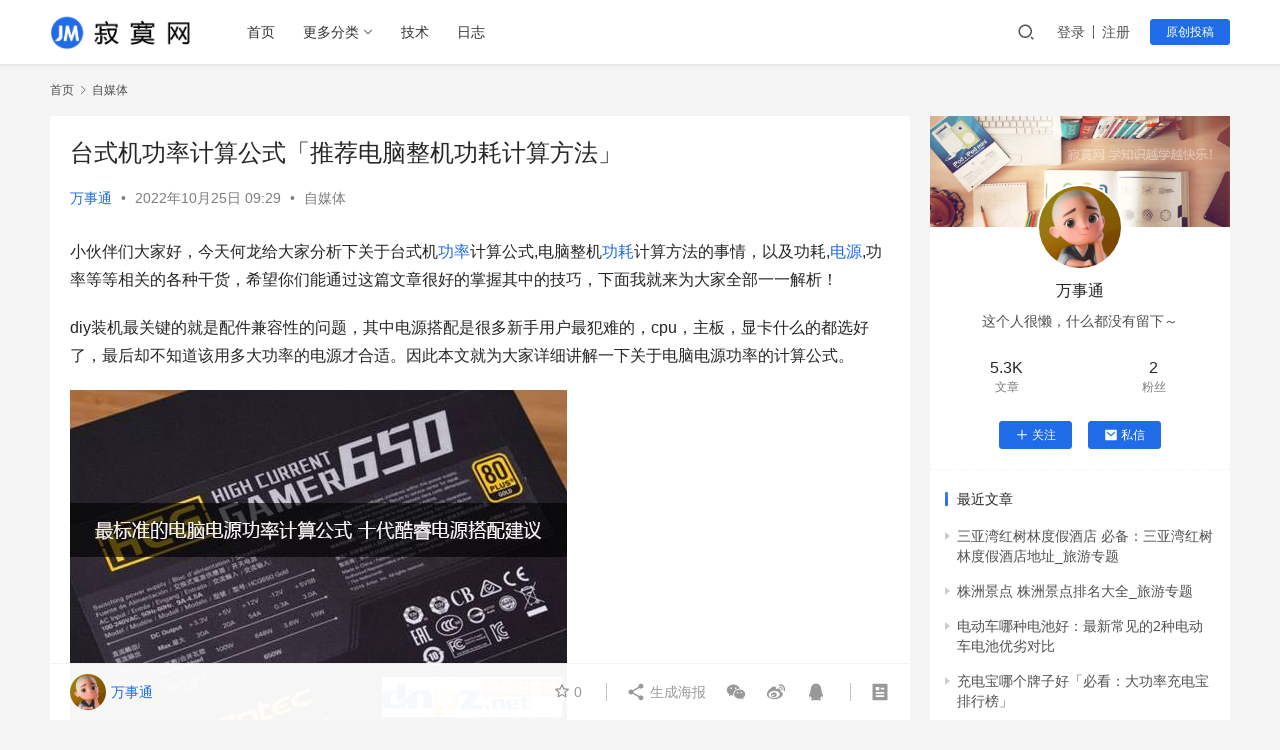

--- FILE ---
content_type: text/html; charset=UTF-8
request_url: https://www.jimowang.com/p/11854.html
body_size: 16327
content:
<!DOCTYPE html>
<html lang="zh-CN">
<head>
    <meta charset="UTF-8">
    <meta http-equiv="X-UA-Compatible" content="IE=edge,chrome=1">
    <meta name="renderer" content="webkit">
    <meta name="viewport" content="width=device-width,initial-scale=1.0,user-scalable=no,maximum-scale=1,viewport-fit=cover">
    <title>台式机功率计算公式「推荐电脑整机功耗计算方法」 - 寂寞网</title>
    <meta name="keywords" content="功率,功耗,电源" />
<meta name="description" content="小伙伴们大家好，今天何龙给大家分析下关于台式机功率计算公式,电脑整机功耗计算方法的事情，以及功耗,电源,功率等等相关的各种干货，希望你们能通过这篇文章很好的掌握其中的技巧，下面我就来为大家全部一一解析！ diy装机最关键的就是配件兼容性的问题，其中电源搭配是很多新手用户最犯难的，cpu，主板，显卡什么的都选好了，最后却..." />
<meta property="og:type" content="article" />
<meta property="og:url" content="https://www.jimowang.com/p/11854.html" />
<meta property="og:site_name" content="寂寞网" />
<meta property="og:title" content="台式机功率计算公式「推荐电脑整机功耗计算方法」" />
<meta property="og:image" content="https://www.jimowang.com/wp-content/uploads/zimeiti/2116415171-480x320.jpg" />
<meta property="og:description" content="小伙伴们大家好，今天何龙给大家分析下关于台式机功率计算公式,电脑整机功耗计算方法的事情，以及功耗,电源,功率等等相关的各种干货，希望你们能通过这篇文章很好的掌握其中的技巧，下面我就来为大家全部一一解析！ diy装机最关键的就是配件兼容性的问题，其中电源搭配是很多新手用户最犯难的，cpu，主板，显卡什么的都选好了，最后却..." />
<link rel="canonical" href="https://www.jimowang.com/p/11854.html" />
<meta name="applicable-device" content="pc,mobile" />
<meta http-equiv="Cache-Control" content="no-transform" />
<link rel="shortcut icon" href="https://www.jimowang.com/wp-content/uploads/2022/05/favicon.png" />
<link rel='dns-prefetch' href='//www.jimowang.com' />
<link rel='stylesheet' id='stylesheet-css'  href='//www.jimowang.com/wp-content/uploads/wpcom/style.6.9.3.1768984207.css?ver=6.9.3' type='text/css' media='all' />
<link rel='stylesheet' id='remixicon-css'  href='https://www.jimowang.com/wp-content/themes/justnews/themer/assets/css/remixicon-2.5.0.min.css?ver=2.5.0' type='text/css' media='all' />
<link rel='stylesheet' id='font-awesome-css'  href='https://www.jimowang.com/wp-content/themes/justnews/themer/assets/css/font-awesome.css?ver=6.9.3' type='text/css' media='all' />
<link rel='stylesheet' id='wp-block-library-css'  href='https://www.jimowang.com/wp-includes/css/dist/block-library/style.min.css?ver=6.0' type='text/css' media='all' />
<style id='global-styles-inline-css' type='text/css'>
body{--wp--preset--color--black: #000000;--wp--preset--color--cyan-bluish-gray: #abb8c3;--wp--preset--color--white: #ffffff;--wp--preset--color--pale-pink: #f78da7;--wp--preset--color--vivid-red: #cf2e2e;--wp--preset--color--luminous-vivid-orange: #ff6900;--wp--preset--color--luminous-vivid-amber: #fcb900;--wp--preset--color--light-green-cyan: #7bdcb5;--wp--preset--color--vivid-green-cyan: #00d084;--wp--preset--color--pale-cyan-blue: #8ed1fc;--wp--preset--color--vivid-cyan-blue: #0693e3;--wp--preset--color--vivid-purple: #9b51e0;--wp--preset--gradient--vivid-cyan-blue-to-vivid-purple: linear-gradient(135deg,rgba(6,147,227,1) 0%,rgb(155,81,224) 100%);--wp--preset--gradient--light-green-cyan-to-vivid-green-cyan: linear-gradient(135deg,rgb(122,220,180) 0%,rgb(0,208,130) 100%);--wp--preset--gradient--luminous-vivid-amber-to-luminous-vivid-orange: linear-gradient(135deg,rgba(252,185,0,1) 0%,rgba(255,105,0,1) 100%);--wp--preset--gradient--luminous-vivid-orange-to-vivid-red: linear-gradient(135deg,rgba(255,105,0,1) 0%,rgb(207,46,46) 100%);--wp--preset--gradient--very-light-gray-to-cyan-bluish-gray: linear-gradient(135deg,rgb(238,238,238) 0%,rgb(169,184,195) 100%);--wp--preset--gradient--cool-to-warm-spectrum: linear-gradient(135deg,rgb(74,234,220) 0%,rgb(151,120,209) 20%,rgb(207,42,186) 40%,rgb(238,44,130) 60%,rgb(251,105,98) 80%,rgb(254,248,76) 100%);--wp--preset--gradient--blush-light-purple: linear-gradient(135deg,rgb(255,206,236) 0%,rgb(152,150,240) 100%);--wp--preset--gradient--blush-bordeaux: linear-gradient(135deg,rgb(254,205,165) 0%,rgb(254,45,45) 50%,rgb(107,0,62) 100%);--wp--preset--gradient--luminous-dusk: linear-gradient(135deg,rgb(255,203,112) 0%,rgb(199,81,192) 50%,rgb(65,88,208) 100%);--wp--preset--gradient--pale-ocean: linear-gradient(135deg,rgb(255,245,203) 0%,rgb(182,227,212) 50%,rgb(51,167,181) 100%);--wp--preset--gradient--electric-grass: linear-gradient(135deg,rgb(202,248,128) 0%,rgb(113,206,126) 100%);--wp--preset--gradient--midnight: linear-gradient(135deg,rgb(2,3,129) 0%,rgb(40,116,252) 100%);--wp--preset--duotone--dark-grayscale: url('#wp-duotone-dark-grayscale');--wp--preset--duotone--grayscale: url('#wp-duotone-grayscale');--wp--preset--duotone--purple-yellow: url('#wp-duotone-purple-yellow');--wp--preset--duotone--blue-red: url('#wp-duotone-blue-red');--wp--preset--duotone--midnight: url('#wp-duotone-midnight');--wp--preset--duotone--magenta-yellow: url('#wp-duotone-magenta-yellow');--wp--preset--duotone--purple-green: url('#wp-duotone-purple-green');--wp--preset--duotone--blue-orange: url('#wp-duotone-blue-orange');--wp--preset--font-size--small: 13px;--wp--preset--font-size--medium: 20px;--wp--preset--font-size--large: 36px;--wp--preset--font-size--x-large: 42px;}.has-black-color{color: var(--wp--preset--color--black) !important;}.has-cyan-bluish-gray-color{color: var(--wp--preset--color--cyan-bluish-gray) !important;}.has-white-color{color: var(--wp--preset--color--white) !important;}.has-pale-pink-color{color: var(--wp--preset--color--pale-pink) !important;}.has-vivid-red-color{color: var(--wp--preset--color--vivid-red) !important;}.has-luminous-vivid-orange-color{color: var(--wp--preset--color--luminous-vivid-orange) !important;}.has-luminous-vivid-amber-color{color: var(--wp--preset--color--luminous-vivid-amber) !important;}.has-light-green-cyan-color{color: var(--wp--preset--color--light-green-cyan) !important;}.has-vivid-green-cyan-color{color: var(--wp--preset--color--vivid-green-cyan) !important;}.has-pale-cyan-blue-color{color: var(--wp--preset--color--pale-cyan-blue) !important;}.has-vivid-cyan-blue-color{color: var(--wp--preset--color--vivid-cyan-blue) !important;}.has-vivid-purple-color{color: var(--wp--preset--color--vivid-purple) !important;}.has-black-background-color{background-color: var(--wp--preset--color--black) !important;}.has-cyan-bluish-gray-background-color{background-color: var(--wp--preset--color--cyan-bluish-gray) !important;}.has-white-background-color{background-color: var(--wp--preset--color--white) !important;}.has-pale-pink-background-color{background-color: var(--wp--preset--color--pale-pink) !important;}.has-vivid-red-background-color{background-color: var(--wp--preset--color--vivid-red) !important;}.has-luminous-vivid-orange-background-color{background-color: var(--wp--preset--color--luminous-vivid-orange) !important;}.has-luminous-vivid-amber-background-color{background-color: var(--wp--preset--color--luminous-vivid-amber) !important;}.has-light-green-cyan-background-color{background-color: var(--wp--preset--color--light-green-cyan) !important;}.has-vivid-green-cyan-background-color{background-color: var(--wp--preset--color--vivid-green-cyan) !important;}.has-pale-cyan-blue-background-color{background-color: var(--wp--preset--color--pale-cyan-blue) !important;}.has-vivid-cyan-blue-background-color{background-color: var(--wp--preset--color--vivid-cyan-blue) !important;}.has-vivid-purple-background-color{background-color: var(--wp--preset--color--vivid-purple) !important;}.has-black-border-color{border-color: var(--wp--preset--color--black) !important;}.has-cyan-bluish-gray-border-color{border-color: var(--wp--preset--color--cyan-bluish-gray) !important;}.has-white-border-color{border-color: var(--wp--preset--color--white) !important;}.has-pale-pink-border-color{border-color: var(--wp--preset--color--pale-pink) !important;}.has-vivid-red-border-color{border-color: var(--wp--preset--color--vivid-red) !important;}.has-luminous-vivid-orange-border-color{border-color: var(--wp--preset--color--luminous-vivid-orange) !important;}.has-luminous-vivid-amber-border-color{border-color: var(--wp--preset--color--luminous-vivid-amber) !important;}.has-light-green-cyan-border-color{border-color: var(--wp--preset--color--light-green-cyan) !important;}.has-vivid-green-cyan-border-color{border-color: var(--wp--preset--color--vivid-green-cyan) !important;}.has-pale-cyan-blue-border-color{border-color: var(--wp--preset--color--pale-cyan-blue) !important;}.has-vivid-cyan-blue-border-color{border-color: var(--wp--preset--color--vivid-cyan-blue) !important;}.has-vivid-purple-border-color{border-color: var(--wp--preset--color--vivid-purple) !important;}.has-vivid-cyan-blue-to-vivid-purple-gradient-background{background: var(--wp--preset--gradient--vivid-cyan-blue-to-vivid-purple) !important;}.has-light-green-cyan-to-vivid-green-cyan-gradient-background{background: var(--wp--preset--gradient--light-green-cyan-to-vivid-green-cyan) !important;}.has-luminous-vivid-amber-to-luminous-vivid-orange-gradient-background{background: var(--wp--preset--gradient--luminous-vivid-amber-to-luminous-vivid-orange) !important;}.has-luminous-vivid-orange-to-vivid-red-gradient-background{background: var(--wp--preset--gradient--luminous-vivid-orange-to-vivid-red) !important;}.has-very-light-gray-to-cyan-bluish-gray-gradient-background{background: var(--wp--preset--gradient--very-light-gray-to-cyan-bluish-gray) !important;}.has-cool-to-warm-spectrum-gradient-background{background: var(--wp--preset--gradient--cool-to-warm-spectrum) !important;}.has-blush-light-purple-gradient-background{background: var(--wp--preset--gradient--blush-light-purple) !important;}.has-blush-bordeaux-gradient-background{background: var(--wp--preset--gradient--blush-bordeaux) !important;}.has-luminous-dusk-gradient-background{background: var(--wp--preset--gradient--luminous-dusk) !important;}.has-pale-ocean-gradient-background{background: var(--wp--preset--gradient--pale-ocean) !important;}.has-electric-grass-gradient-background{background: var(--wp--preset--gradient--electric-grass) !important;}.has-midnight-gradient-background{background: var(--wp--preset--gradient--midnight) !important;}.has-small-font-size{font-size: var(--wp--preset--font-size--small) !important;}.has-medium-font-size{font-size: var(--wp--preset--font-size--medium) !important;}.has-large-font-size{font-size: var(--wp--preset--font-size--large) !important;}.has-x-large-font-size{font-size: var(--wp--preset--font-size--x-large) !important;}
</style>
<script type='text/javascript' src='https://www.jimowang.com/wp-content/themes/justnews/themer/assets/js/jquery-3.6.0.min.js?ver=6.9.3' id='jquery-core-js'></script>
<script type='text/javascript' src='https://www.jimowang.com/wp-includes/js/jquery/jquery-migrate.min.js?ver=3.3.2' id='jquery-migrate-js'></script>
<link rel="EditURI" type="application/rsd+xml" title="RSD" href="https://www.jimowang.com/xmlrpc.php?rsd" />
<link rel="wlwmanifest" type="application/wlwmanifest+xml" href="https://www.jimowang.com/wp-includes/wlwmanifest.xml" /> 
<link rel="icon" href="https://www.jimowang.com/wp-content/uploads/2022/05/favicon.png" sizes="32x32" />
<link rel="icon" href="https://www.jimowang.com/wp-content/uploads/2022/05/favicon.png" sizes="192x192" />
<link rel="apple-touch-icon" href="https://www.jimowang.com/wp-content/uploads/2022/05/favicon.png" />
<meta name="msapplication-TileImage" content="https://www.jimowang.com/wp-content/uploads/2022/05/favicon.png" />
    <!--[if lte IE 9]><script src="https://www.jimowang.com/wp-content/themes/justnews/js/update.js"></script><![endif]-->
</head>
<body class="post-template-default single single-post postid-11854 single-format-image lang-cn el-boxed">
<header class="header">
    <div class="container clearfix">
        <div class="navbar-header">
            <button type="button" class="navbar-toggle collapsed" data-toggle="collapse" data-target=".navbar-collapse" aria-label="menu">
                <span class="icon-bar icon-bar-1"></span>
                <span class="icon-bar icon-bar-2"></span>
                <span class="icon-bar icon-bar-3"></span>
            </button>
                        <div class="logo">
                <a href="https://www.jimowang.com" rel="home"><img src="https://www.jimowang.com/wp-content/uploads/2022/05/logo.png" alt="寂寞网"></a>
            </div>
        </div>
        <div class="collapse navbar-collapse">
            <nav class="navbar-left primary-menu"><ul id="menu-%e5%af%82%e5%af%9e%e7%bd%91" class="nav navbar-nav wpcom-adv-menu"><li class="menu-item"><a href="https://www.jimowang.com/">首页</a></li>
<li class="menu-item menu-item-style menu-item-style2 dropdown"><a href="#" class="dropdown-toggle">更多分类</a>
<ul class="dropdown-menu menu-item-wrap menu-item-col-2">
	<li class="menu-item"><a href="https://www.jimowang.com/category/jingyan">经验分享</a></li>
	<li class="menu-item"><a href="https://www.jimowang.com/category/rizhi">攻略记录</a></li>
</ul>
</li>
<li class="menu-item"><a href="https://www.jimowang.com/category/jishu">技术</a></li>
<li class="menu-item"><a href="https://www.jimowang.com/category/rizhi">日志</a></li>
</ul></nav>            <div class="navbar-action pull-right">
                <div class="navbar-search-icon j-navbar-search"><i class="wpcom-icon wi"><svg aria-hidden="true"><use xlink:href="#wi-search"></use></svg></i></div>
                                                    <div id="j-user-wrap">
                        <a class="login" href="https://www.jimowang.com/login?modal-type=login">登录</a>
                        <a class="login register" href="https://www.jimowang.com/register?modal-type=register">注册</a>
                    </div>
                    <a class="btn btn-primary btn-xs publish" href="https://www.jimowang.com/tougao">
                        原创投稿</a>
                                                </div>
            <form class="navbar-search" action="https://www.jimowang.com" method="get" role="search">
                <div class="navbar-search-inner">
                    <i class="wpcom-icon wi navbar-search-close"><svg aria-hidden="true"><use xlink:href="#wi-close"></use></svg></i>                    <input type="text" name="s" class="navbar-search-input" autocomplete="off" placeholder="输入关键词搜索..." value="">
                    <button class="navbar-search-btn" type="submit"><i class="wpcom-icon wi"><svg aria-hidden="true"><use xlink:href="#wi-search"></use></svg></i></button>
                </div>
            </form>
        </div><!-- /.navbar-collapse -->
    </div><!-- /.container -->
</header>
<div id="wrap">    <div class="wrap container">
        <ol class="breadcrumb" vocab="https://schema.org/" typeof="BreadcrumbList"><li class="home" property="itemListElement" typeof="ListItem"><a href="https://www.jimowang.com" property="item" typeof="WebPage"><span property="name" class="hide">寂寞网</span>首页</a><meta property="position" content="1"></li><li property="itemListElement" typeof="ListItem"><i class="wpcom-icon wi"><svg aria-hidden="true"><use xlink:href="#wi-arrow-right-3"></use></svg></i><a href="https://www.jimowang.com/category/zimeiti" property="item" typeof="WebPage"><span property="name">自媒体</span></a><meta property="position" content="2"></li></ol>        <main class="main">
                            <article id="post-11854" class="post-11854 post type-post status-publish format-image hentry category-zimeiti tag-3127 tag-3850 tag-3851 post_format-post-format-image entry">
                    <div class="entry-main">
                                                                        <div class="entry-head">
                            <h1 class="entry-title">台式机功率计算公式「推荐电脑整机功耗计算方法」</h1>
                            <div class="entry-info">
                                                                    <span class="vcard">
                                        <a class="nickname url fn j-user-card" data-user="9" href="https://www.jimowang.com/user/9">万事通</a>
                                    </span>
                                    <span class="dot">•</span>
                                                                <time class="entry-date published" datetime="2022-10-25T09:29:00+08:00" pubdate>
                                    2022年10月25日 09:29                                </time>
                                <span class="dot">•</span>
                                <a href="https://www.jimowang.com/category/zimeiti" rel="category tag">自媒体</a>                                                            </div>
                        </div>
                        
                                                <div class="entry-content">
                            <p>小伙伴们大家好，今天何龙给大家分析下关于台式机<span class="wpcom_tag_link"><a href="https://www.jimowang.com/tags/%e5%8a%9f%e7%8e%87" title="功率" target="_blank">功率</a></span>计算公式,电脑整机<span class="wpcom_tag_link"><a href="https://www.jimowang.com/tags/%e5%8a%9f%e8%80%97" title="功耗" target="_blank">功耗</a></span>计算方法的事情，以及功耗,<span class="wpcom_tag_link"><a href="https://www.jimowang.com/tags/%e7%94%b5%e6%ba%90" title="电源" target="_blank">电源</a></span>,功率等等相关的各种干货，希望你们能通过这篇文章很好的掌握其中的技巧，下面我就来为大家全部一一解析！</p>
<p>diy装机最关键的就是配件兼容性的问题，其中电源搭配是很多新手用户最犯难的，cpu，主板，显卡什么的都选好了，最后却不知道该用多大功率的电源才合适。因此本文就为大家详细讲解一下关于电脑电源功率的计算公式。</p>
<p><img class="j-lazy" src="https://www.jimowang.com/wp-content/uploads/zimeiti/2116415171.jpg" alt="最标准的电脑电源功率计算公式 十代酷睿电源搭配建议"></p>
<p>其实本站在之前就为大家介绍过关于怎么选择电源功率的方法，不过那个方法不是很精确。就拿intel处理器来说吧，不同代数的cpu，即便是功耗相同，其对应供电的要求也是不一样的。</p>
<p>下面是intel官方公布的不同代数处理器对于12V供电的要求</p>
<p><img class="j-lazy" src="https://www.jimowang.com/wp-content/uploads/zimeiti/2116425172.png" alt="最标准的电脑电源功率计算公式 十代酷睿电源搭配建议"></p>
<p>根据英特尔公布的相关信息，同为TDP 95W的产品，第6、7代酷睿处理器对应的+12V CPU供电只需要持续16A、峰值18A的供电，但第8、9代酷睿处理器就将相应的要求提升到了持续22A、峰值29A，即便是TDP 65W的第8、9代处理器，其供电需求也已经高于了TDP 95W的第6、7代酷睿处理器。</p>
<p>而到了第10代酷睿处理器，其对+12V CPU供电的需求是更高了，因为第10代酷睿处理器已经没有了TDP 95W的档次，而是直接以TDP 125W作为了替代，需求是持续26A、峰值34A的电流；而TDP 65W的第10代酷睿处理器在供电需求上也比第8、9代的更高，是需要持续23A、峰值30A，这已经比后者的TDP 95W产品还要略高一些了。</p>
<p>所以我们要想更准确的计算cpu的功耗，就要根据上表提供的信息，然后配上公式来讲计算。</p>
<p><strong>1、电脑电源功率计算公式第一步：先计算出cpu所需的功耗</strong></p>
<p>下面开始敲重点了，以第10代酷睿处理器供电需求，这意味其TDP 65W的处理器需要电源在+12V供电上起码要有持续12V×95%×23A≈263W、峰值12V×95%×30A=342W的功率（乘以95%是因为电压允许有±5%的偏离度，计算时按照-5%计算），TDP 125W的处理器则需要电源+12V供电起码有持续12V×95%×26A≈297W、峰值12V×95%×34A≈388W的功率。</p>
<p>当然这个时候我们只是计算出了cpu所需要的功率，接下来还要把显卡的功率加上，因为显卡也是很重要的+12V供电对象，而且要求丝毫不逊色CPU。</p>
<p><strong>2、电脑电源功率计算公式第二步：再确定显卡的功耗</strong></p>
<p>显卡的功耗就没有cpu那么复杂了，我们这里简单列举几款显卡的实际功耗（以FE版本或公版为准），主流级的RTX 2060/2070/2080/2080Ti在实际满载功耗是160W、180W、230W、260W左右，RX 5700、5700 XT显卡的满载功耗则是170W、220W左右，换句话说对于主流级平台，你需要留出不低于200W的功率余量供显卡使用，对于高端和旗舰级平台，你需要留出不低于300W的功耗余量供显卡使用。</p>
<p><strong>3、电脑电源功率计算公式第三步：确定主板、硬盘、内存所需的功耗</strong></p>
<p>除了cpu和显卡这两个用电大户之外，主板、内存、硬盘也会有一定的功耗，不过这几个配件的功耗非常低，一般情况下它们加起来的总和不会超过30W-50W。</p>
<p>4、电脑电源功率计算公式第四步：把前边1、2、3步骤的功耗相加</p>
<p>最后我们把前边1、2、3步骤的功耗相加就能得出整个平台的总功耗了，比如你计算出来的平台总功耗是580W，那么选择一款600W的电源就可以了。（因为我们计算出来的都是配件的峰值功率，所以选择的电源瓦数只要大于计算出来的功率即可，除非你是要考虑超频，那么就要在此基础上再增加一定的余量）<br /><strong>十代酷睿平台电源搭配举例说明：</strong></p>
<p>为了帮助大家消化电脑电源功率计算公式，我们就来举一个示例：</p>
<p>cpu是i7-10700，显卡是RTX2070。</p>
<p>i7-10700属于intel第十代处理器，从i7-10700的参数里可以知道，它的标称功耗是65W。</p>
<p><img class="j-lazy" src="https://www.jimowang.com/wp-content/uploads/zimeiti/2116425173.jpg" alt="最标准的电脑电源功率计算公式 十代酷睿电源搭配建议"></p>
<p>i7-10700属于第十代处理器，结合本文最开始给出的那几张图表，第十代65W处理器所需的12V峰值电流是30A，那么就是12V×95%×30A≈342W</p>
<p>RTX2070显卡的实际满载功耗是180W，再加上主板、内存、电源总共50W的功耗，最后得出的平台总功耗就是342W+180W+50W=572W。因此对于这套平台来说，我们选择600W的电源最为合适。</p>
<p><strong>总结：最标准的电脑电源功率计算公式 十代酷睿电源搭配建议</strong></p>
<p>本文这篇关于电脑电源功率计的算公式相对来说是比较标准的，不知道大家有没有看明白，如果还是很懵的话也可以看看我们之前写另一篇文章《电脑电源功率怎么计算？电源功率怎么选？》</p>
<p>今天这篇文章就写到这里了，希望对你有一定的帮助，觉得台式机功率计算公式「推荐电脑整机功耗计算方法」写的很好的话记得帮忙推荐给你朋友也学习下！</p>
                                                        <div class="entry-copyright"><p>本文发布者：万事通，不代表寂寞网立场，转载请注明出处：<span>https://www.jimowang.com/p/11854.html</span></p>
<p>版权声明：本文内容由互联网用户自发贡献，该文观点仅代表作者本人。本站仅提供信息存储空间服务，不拥有所有权，不承担相关法律责任。如发现本站有涉嫌抄袭侵权/违法违规的内容， 请发送邮件至 jimowangmail@126.com 举报，一经查实，本站将立刻删除。</p></div>                        </div>

                        <div class="entry-tag"><a href="https://www.jimowang.com/tags/%e5%8a%9f%e7%8e%87" rel="tag">功率</a><a href="https://www.jimowang.com/tags/%e5%8a%9f%e8%80%97" rel="tag">功耗</a><a href="https://www.jimowang.com/tags/%e7%94%b5%e6%ba%90" rel="tag">电源</a></div>
                        <div class="entry-action">
                            <div class="btn-zan" data-id="11854"><i class="wpcom-icon wi"><svg aria-hidden="true"><use xlink:href="#wi-thumb-up-fill"></use></svg></i> 赞 <span class="entry-action-num">(0)</span></div>

                                                    </div>

                        <div class="entry-bar">
                            <div class="entry-bar-inner clearfix">
                                                                    <div class="author pull-left">
                                                                                <a data-user="9" target="_blank" href="https://www.jimowang.com/user/9" class="avatar j-user-card">
                                            <img alt='万事通' src='//www.jimowang.com/wp-content/uploads/member/avatars/cce2e2d7fbdea1af.1658573128.jpg' class='avatar avatar-60 photo' height='60' width='60' /><span class="author-name">万事通</span>                                        </a>
                                    </div>
                                                                <div class="info pull-right">
                                    <div class="info-item meta">
                                                                                    <a class="meta-item j-heart" href="javascript:;" data-id="11854"><i class="wpcom-icon wi"><svg aria-hidden="true"><use xlink:href="#wi-star"></use></svg></i> <span class="data">0</span></a>                                                                                                                    </div>
                                    <div class="info-item share">
                                        <a class="meta-item mobile j-mobile-share" href="javascript:;" data-id="11854" data-qrcode="https://www.jimowang.com/p/11854.html"><i class="wpcom-icon wi"><svg aria-hidden="true"><use xlink:href="#wi-share"></use></svg></i> 生成海报</a>
                                                                                    <a class="meta-item wechat" data-share="wechat" target="_blank" rel="nofollow" href="#">
                                                <i class="wpcom-icon wi"><svg aria-hidden="true"><use xlink:href="#wi-wechat"></use></svg></i>                                            </a>
                                                                                    <a class="meta-item weibo" data-share="weibo" target="_blank" rel="nofollow" href="#">
                                                <i class="wpcom-icon wi"><svg aria-hidden="true"><use xlink:href="#wi-weibo"></use></svg></i>                                            </a>
                                                                                    <a class="meta-item qq" data-share="qq" target="_blank" rel="nofollow" href="#">
                                                <i class="wpcom-icon wi"><svg aria-hidden="true"><use xlink:href="#wi-qq"></use></svg></i>                                            </a>
                                                                            </div>
                                    <div class="info-item act">
                                        <a href="javascript:;" id="j-reading"><i class="wpcom-icon wi"><svg aria-hidden="true"><use xlink:href="#wi-article"></use></svg></i></a>
                                    </div>
                                </div>
                            </div>
                        </div>
                    </div>

                                            <div class="entry-page">
                                                            <div class="entry-page-prev entry-page-nobg j-lazy" style="background-image: url(https://www.jimowang.com/wp-content/uploads/2022/06/2022060507534233.gif);" data-original="">
                                    <a href="https://www.jimowang.com/p/11853.html" title="格力空调遥控器怎么解锁「附：遥控器最简单的4种解锁方法」" rel="prev">
                                        <span>格力空调遥控器怎么解锁「附：遥控器最简单的4种解锁方法」</span>
                                    </a>
                                    <div class="entry-page-info">
                                        <span class="pull-left"><i class="wpcom-icon wi"><svg aria-hidden="true"><use xlink:href="#wi-arrow-left-double"></use></svg></i> 上一篇</span>
                                        <span class="pull-right">2022年10月25日 09:28</span>
                                    </div>
                                </div>
                                                                                        <div class="entry-page-next j-lazy" style="background-image: url(https://www.jimowang.com/wp-content/uploads/2022/06/2022060507534233.gif);" data-original="https://www.jimowang.com/wp-content/uploads/2022/10/2022102501592962-177x110.jpg">
                                    <a href="https://www.jimowang.com/p/11855.html" title="日本好看的电视剧 十部精品日剧推荐：最新豆瓣评分9分以上！谁说日剧都是小清新" rel="next">
                                        <span>日本好看的电视剧 十部精品日剧推荐：最新豆瓣评分9分以上！谁说日剧都是小清新</span>
                                    </a>
                                    <div class="entry-page-info">
                                        <span class="pull-right">下一篇 <i class="wpcom-icon wi"><svg aria-hidden="true"><use xlink:href="#wi-arrow-right-double"></use></svg></i></span>
                                        <span class="pull-left">2022年10月25日 09:30</span>
                                    </div>
                                </div>
                                                    </div>
                                                                                    <div class="entry-related-posts">
                            <h3 class="entry-related-title">相关推荐</h3><ul class="entry-related cols-3 post-loop post-loop-default"><li class="item">
        <div class="item-img">
        <a class="item-img-inner" href="https://www.jimowang.com/p/36398.html" title="目前人们已知最小的爬行动物「新手必看：全球十五种危险爬行动物」" target="_blank" rel="bookmark">
            <img class="j-lazy" src="https://www.jimowang.com/wp-content/uploads/2022/06/2022060507534233-332x206.gif" data-original="https://www.jimowang.com/wp-content/uploads/zmtimg/07393119739-332x206.jpg" width="332" height="206" alt="目前人们已知最小的爬行动物「新手必看：全球十五种危险爬行动物」">        </a>
                <a class="item-category" href="https://www.jimowang.com/category/zimeiti" target="_blank">自媒体</a>
            </div>
        <div class="item-content">
                <h4 class="item-title">
            <a href="https://www.jimowang.com/p/36398.html" target="_blank" rel="bookmark">
                                 目前人们已知最小的爬行动物「新手必看：全球十五种危险爬行动物」            </a>
        </h4>
        <div class="item-excerpt">
            <p>各位朋友们大家好，这次褚福才想和大家聊聊关于目前人们已知最小的爬行动物,全球十五种危险爬行动物，以及物种，发现，最小，秃鹰，鸟类的相关内容干货，整理总结之后，我就想着写这篇文章和大家分享一下，因为毕竟新手朋友还是很多的！ 2021年就要过去了。虽然面临新冠疫情和气候变化的威胁，我们的地球仍然是一个充满生机的星球。美国《国家地理》杂志日前评选出2021年最引人&#8230;</p>
        </div>
        <div class="item-meta">
                        <div class="item-meta-li author">
                                <a data-user="15" target="_blank" href="https://www.jimowang.com/user/15" class="avatar j-user-card">
                    <img alt='万能达人' src='//www.jimowang.com/wp-content/uploads/member/avatars/c7ff062936a96d3c.1672987166.jpg' class='avatar avatar-60 photo' height='60' width='60' />                    <span>万能达人</span>
                </a>
            </div>
                                    <span class="item-meta-li date">2023年3月21日</span>
            <div class="item-meta-right">
                            </div>
        </div>
    </div>
</li>
<li class="item">
        <div class="item-img">
        <a class="item-img-inner" href="https://www.jimowang.com/p/41217.html" title="江南等地暴雨北方局地暴雪 详细介绍：遇到暴雪时应该怎么做" target="_blank" rel="bookmark">
            <img class="j-lazy" src="https://www.jimowang.com/wp-content/uploads/2022/06/2022060507534233-332x206.gif" data-original="https://www.jimowang.com/wp-content/uploads/2023news/22024929752-332x206.jpg" width="332" height="206" alt="江南等地暴雨北方局地暴雪 详细介绍：遇到暴雪时应该怎么做">        </a>
                <a class="item-category" href="https://www.jimowang.com/category/zimeiti" target="_blank">自媒体</a>
            </div>
        <div class="item-content">
                <h4 class="item-title">
            <a href="https://www.jimowang.com/p/41217.html" target="_blank" rel="bookmark">
                                 江南等地暴雨北方局地暴雪 详细介绍：遇到暴雪时应该怎么做            </a>
        </h4>
        <div class="item-excerpt">
            <p>美好的一天从这里开始，今天韩奕毅要和大家探讨一下江南等地暴雨北方局地暴雪,遇到暴雪时应该怎么做的相关话题，还有暴雪,雨雪,暴雨,地区,部分相关的实用干货和最新技巧分享，学习任何一门技术都需要耐心和毅力，只有坚持不懈，你才能取得成功。 2月8日，我国将迎来今年以来强度最大的雨雪天气，江南等地暴雨北方局地暴雪，未来一周气温变化较大，大家要多加注意。下面大家就和字&#8230;</p>
        </div>
        <div class="item-meta">
                        <div class="item-meta-li author">
                                <a data-user="17" target="_blank" href="https://www.jimowang.com/user/17" class="avatar j-user-card">
                    <img alt='阿依诺' src='//www.jimowang.com/wp-content/uploads/member/avatars/f2ec9b086079795c.1679620322.jpg' class='avatar avatar-60 photo' height='60' width='60' />                    <span>阿依诺</span>
                </a>
            </div>
                                    <span class="item-meta-li date">2023年5月17日</span>
            <div class="item-meta-right">
                            </div>
        </div>
    </div>
</li>
    <li class="item item3">
        <div class="item-content">
                        <h4 class="item-title">
                <a href="https://www.jimowang.com/p/23202.html" target="_blank" rel="bookmark">
                                         中国汉字的演变过程顺序「推荐汉字的起源与演变」                </a>
            </h4>
            <a class="item-images" href="https://www.jimowang.com/p/23202.html" title="中国汉字的演变过程顺序「推荐汉字的起源与演变」" target="_blank">
                <span><i class="item-images-el j-lazy" style="background-image: url(https://www.jimowang.com/wp-content/uploads/2022/06/2022060507534233.gif);" data-original="https://www.jimowang.com/wp-content/uploads/2022/12/2022121804035244.webp"></i></span><span><i class="item-images-el j-lazy" style="background-image: url(https://www.jimowang.com/wp-content/uploads/2022/06/2022060507534233.gif);" data-original="https://www.jimowang.com/wp-content/uploads/2022/12/2022121804035242.webp"></i></span><span><i class="item-images-el j-lazy" style="background-image: url(https://www.jimowang.com/wp-content/uploads/2022/06/2022060507534233.gif);" data-original="https://www.jimowang.com/wp-content/uploads/2022/12/2022121804035272.webp"></i></span><span><i class="item-images-el j-lazy" style="background-image: url(https://www.jimowang.com/wp-content/uploads/2022/06/2022060507534233.gif);" data-original="https://www.jimowang.com/wp-content/uploads/2022/12/2022121804035385.webp"></i></span>            </a>
            <div class="item-excerpt">
                <p>首先，钱雯洁感谢你能坚持经常过来关注我！下面我就来说说中国汉字的演变过程顺序,汉字的起源与演变，还有关于汉字,起源,顺序等等其他相关干货，思路决定出路，确实，这个真的很重要，希望能帮到你！ 传说汉字起源于仓颉造字。黄帝的史官仓颉根据日月形状、鸟兽足印创造了文字。 从历史的角度看，复杂的汉字系统不可能由一个人发明。仓颉应该是在汉字的搜集、整理、统一上作出了突出&#8230;</p>
            </div>
            <div class="item-meta">
                                    <div class="item-meta-li author">
                                                <a data-user="9" target="_blank" href="https://www.jimowang.com/user/9" class="avatar j-user-card">
                            <img alt='万事通' src='//www.jimowang.com/wp-content/uploads/member/avatars/cce2e2d7fbdea1af.1658573128.jpg' class='avatar avatar-60 photo' height='60' width='60' />                            <span>万事通</span>
                        </a>
                    </div>
                                <span class="item-meta-li date">2022年12月18日</span>
                                    <span class="item-meta-li dot">•</span>
                    <a class="item-meta-li" href="https://www.jimowang.com/category/zimeiti" target="_blank">自媒体</a>
                                <div class="item-meta-right">
                                    </div>
            </div>
        </div>
    </li>
<li class="item">
        <div class="item-img">
        <a class="item-img-inner" href="https://www.jimowang.com/p/39235.html" title="espf15镜片国产还是进口什么牌子 优选：espf15镜片防蓝光吗" target="_blank" rel="bookmark">
            <img class="j-lazy" src="https://www.jimowang.com/wp-content/uploads/2022/06/2022060507534233-332x206.gif" data-original="https://www.jimowang.com/wp-content/uploads/2023news/22004327899-332x206.png" width="332" height="206" alt="espf15镜片国产还是进口什么牌子 优选：espf15镜片防蓝光吗">        </a>
                <a class="item-category" href="https://www.jimowang.com/category/zimeiti" target="_blank">自媒体</a>
            </div>
        <div class="item-content">
                <h4 class="item-title">
            <a href="https://www.jimowang.com/p/39235.html" target="_blank" rel="bookmark">
                                 espf15镜片国产还是进口什么牌子 优选：espf15镜片防蓝光吗            </a>
        </h4>
        <div class="item-excerpt">
            <p>小伙伴们大家好，今天赵珊珊要和大家一起探讨一下espf15镜片国产还是进口什么牌子,espf15镜片防蓝光吗的问题，还有关于镜片,紫外线,眼睛,品牌,防护等等各种实用干货和最新技巧，学习任何一门技术都需要耐心和毅力，只有坚持不懈，你才能取得成功。 espf15镜片其实是属于依视路品牌，这是一款进口镜片，而且还带有防晒指数，能够让眼睛受到很大的保护程度，防止紫&#8230;</p>
        </div>
        <div class="item-meta">
                        <div class="item-meta-li author">
                                <a data-user="17" target="_blank" href="https://www.jimowang.com/user/17" class="avatar j-user-card">
                    <img alt='阿依诺' src='//www.jimowang.com/wp-content/uploads/member/avatars/f2ec9b086079795c.1679620322.jpg' class='avatar avatar-60 photo' height='60' width='60' />                    <span>阿依诺</span>
                </a>
            </div>
                                    <span class="item-meta-li date">2023年4月27日</span>
            <div class="item-meta-right">
                            </div>
        </div>
    </div>
</li>
<li class="item">
        <div class="item-img">
        <a class="item-img-inner" href="https://www.jimowang.com/p/32244.html" title="蒙牛纯甄酸牛奶图片「必看：蒙牛纯甄酸牛奶」" target="_blank" rel="bookmark">
            <img class="j-lazy" src="https://www.jimowang.com/wp-content/uploads/2022/06/2022060507534233-332x206.gif" data-original="https://www.jimowang.com/wp-content/uploads/zmtimg/03252211687-332x206.jpg" width="332" height="206" alt="蒙牛纯甄酸牛奶图片「必看：蒙牛纯甄酸牛奶」">        </a>
                <a class="item-category" href="https://www.jimowang.com/category/zimeiti" target="_blank">自媒体</a>
            </div>
        <div class="item-content">
                <h4 class="item-title">
            <a href="https://www.jimowang.com/p/32244.html" target="_blank" rel="bookmark">
                                 蒙牛纯甄酸牛奶图片「必看：蒙牛纯甄酸牛奶」            </a>
        </h4>
        <div class="item-excerpt">
            <p>很高兴又和小伙伴们见面了，这次卫泓成主要整理了一些关于蒙牛纯甄酸牛奶图片,蒙牛纯甄酸牛奶的事情，还有酸奶，乳酸菌，酸牛奶，价格，附加物等等等各种相关干货内容，思路很重要，希望我整理分享的这篇文章对你能有一定的帮助！ 蒙牛纯真酸奶，就是为产品做一个简单的方法，它删除了多余的附加物，还原最佳酸奶口感。那么，蒙牛纯真酸奶多少钱一箱? 蒙牛纯真酸奶价格价格表一览 纯&#8230;</p>
        </div>
        <div class="item-meta">
                        <div class="item-meta-li author">
                                <a data-user="15" target="_blank" href="https://www.jimowang.com/user/15" class="avatar j-user-card">
                    <img alt='万能达人' src='//www.jimowang.com/wp-content/uploads/member/avatars/c7ff062936a96d3c.1672987166.jpg' class='avatar avatar-60 photo' height='60' width='60' />                    <span>万能达人</span>
                </a>
            </div>
                                    <span class="item-meta-li date">2023年2月17日</span>
            <div class="item-meta-right">
                            </div>
        </div>
    </div>
</li>
    <li class="item item3">
        <div class="item-content">
                        <h4 class="item-title">
                <a href="https://www.jimowang.com/p/34693.html" target="_blank" rel="bookmark">
                                         蝎子王女主角是谁「推荐蝎子王女主角」                </a>
            </h4>
            <a class="item-images" href="https://www.jimowang.com/p/34693.html" title="蝎子王女主角是谁「推荐蝎子王女主角」" target="_blank">
                <span><i class="item-images-el j-lazy" style="background-image: url(https://www.jimowang.com/wp-content/uploads/2022/06/2022060507534233.gif);" data-original="https://www.jimowang.com/wp-content/uploads/zmtimg/05144414915.jpg"></i></span><span><i class="item-images-el j-lazy" style="background-image: url(https://www.jimowang.com/wp-content/uploads/2022/06/2022060507534233.gif);" data-original="https://www.jimowang.com/wp-content/uploads/zmtimg/05144414916.jpg"></i></span><span><i class="item-images-el j-lazy" style="background-image: url(https://www.jimowang.com/wp-content/uploads/2022/06/2022060507534233.gif);" data-original="https://www.jimowang.com/wp-content/uploads/zmtimg/05144514917.jpg"></i></span><span><i class="item-images-el j-lazy" style="background-image: url(https://www.jimowang.com/wp-content/uploads/2022/06/2022060507534233.gif);" data-original="https://www.jimowang.com/wp-content/uploads/zmtimg/05144514918.jpg"></i></span>            </a>
            <div class="item-excerpt">
                <p>小伙伴们大家好，今天桂采讲的文章是蝎子王女主角是谁,蝎子王女主角，还有关于女主角，蝎子王，凤凰，野兽，饲养员等等各种相关干货，既然来了就别走了，好好的静下心把这篇文章阅读完相信你会有一定的收获哦！ 动漫《全副武装的超级野兽》是中国动画中非常经典的作品，其中蕴含的深意，孩子根本无法理解，我现在也在回想，这部漫画太有哲理了。《全副武装的超级野兽》中的字符不多，女&#8230;</p>
            </div>
            <div class="item-meta">
                                    <div class="item-meta-li author">
                                                <a data-user="15" target="_blank" href="https://www.jimowang.com/user/15" class="avatar j-user-card">
                            <img alt='万能达人' src='//www.jimowang.com/wp-content/uploads/member/avatars/c7ff062936a96d3c.1672987166.jpg' class='avatar avatar-60 photo' height='60' width='60' />                            <span>万能达人</span>
                        </a>
                    </div>
                                <span class="item-meta-li date">2023年3月3日</span>
                                    <span class="item-meta-li dot">•</span>
                    <a class="item-meta-li" href="https://www.jimowang.com/category/zimeiti" target="_blank">自媒体</a>
                                <div class="item-meta-right">
                                    </div>
            </div>
        </div>
    </li>
</ul>                        </div>
                                    </article>
                    </main>
                    <aside class="sidebar">
                <div id="wpcom-profile-6" class="widget widget_profile"><div class="profile-cover"><img class="j-lazy" src="https://www.jimowang.com/wp-content/uploads/2022/06/2022060507534233.gif" data-original="//www.jimowang.com/wp-content/uploads/2021/03/anthony-delanoix-urUdKCxsTUI-unsplash-1.jpg" alt="万事通"></div>            <div class="avatar-wrap">
                <a target="_blank" href="https://www.jimowang.com/user/9" class="avatar-link"><img alt='万事通' src='//www.jimowang.com/wp-content/uploads/member/avatars/cce2e2d7fbdea1af.1658573128.jpg' class='avatar avatar-120 photo' height='120' width='120' /></a></div>
            <div class="profile-info">
                <a target="_blank" href="https://www.jimowang.com/user/9" class="profile-name"><span class="author-name">万事通</span></a>
                <p class="author-description">这个人很懒，什么都没有留下～</p>
                        <div class="profile-stats">
            <div class="profile-stats-inner">
                        <div class="user-stats-item">
            <b>5.3K</b>
            <span>文章</span>
        </div>
                            <div class="user-stats-item">
                <b>2</b>
                <span>粉丝</span>
            </div>
                    </div>
        </div>
    <button type="button" class="btn btn-xs btn-follow j-follow btn-primary" data-user="9"><i class="wpcom-icon wi"><svg aria-hidden="true"><use xlink:href="#wi-add"></use></svg></i>关注</button><button type="button" class="btn btn-primary btn-xs btn-message j-message" data-user="9"><i class="wpcom-icon wi"><svg aria-hidden="true"><use xlink:href="#wi-mail-fill"></use></svg></i>私信</button>            </div>
            <div class="profile-posts">
                <h3 class="widget-title"><span>最近文章</span></h3>
                <ul>                    <li><a href="https://www.jimowang.com/p/40287.html" title="三亚湾红树林度假酒店 必备：三亚湾红树林度假酒店地址_旅游专题">三亚湾红树林度假酒店 必备：三亚湾红树林度假酒店地址_旅游专题</a></li>
                                    <li><a href="https://www.jimowang.com/p/40286.html" title="株洲景点 株洲景点排名大全_旅游专题">株洲景点 株洲景点排名大全_旅游专题</a></li>
                                    <li><a href="https://www.jimowang.com/p/27802.html" title="电动车哪种电池好：最新常见的2种电动车电池优劣对比">电动车哪种电池好：最新常见的2种电动车电池优劣对比</a></li>
                                    <li><a href="https://www.jimowang.com/p/27801.html" title="充电宝哪个牌子好「必看：大功率充电宝排行榜」">充电宝哪个牌子好「必看：大功率充电宝排行榜」</a></li>
                                    <li><a href="https://www.jimowang.com/p/27800.html" title="苹果手机怎么设置自定义铃声「附：如果把自己喜欢的歌作为铃声」">苹果手机怎么设置自定义铃声「附：如果把自己喜欢的歌作为铃声」</a></li>
                </ul>            </div>
            </div><div id="wpcom-image-ad-2" class="widget widget_image_ad">            <a href="https://www.jimowang.com/" target="_blank">
                <img class="j-lazy" src="https://www.jimowang.com/wp-content/uploads/2022/06/2022060507534233.gif" data-original="https://www.jimowang.com/wp-content/uploads/2022/06/2022061010052789.jpg" alt="AD">            </a>
        </div><div id="wpcom-post-tabs-3" class="widget widget_post_tabs">
        <div class="post-tabs-hd">
                        <div class="post-tabs-hd-inner post-tabs-2">
                                    <div class="post-tabs-item j-post-tab active">
                        <i class="wpcom-icon fa fa-clock-o"></i>最新文章                    </div>
                                    <div class="post-tabs-item j-post-tab">
                        <i class="wpcom-icon fa fa-random"></i>随机内容                    </div>
                            </div>
        </div>
                    <ul class="post-tabs-list j-post-tab-wrap active">
                        <li class="item">
                            <div class="item-img">
                    <a class="item-img-inner" href="https://www.jimowang.com/p/76331.html" title="【揭秘】王者荣耀中隐藏的神秘符号：名字背后的秘密，你了解多少？">
                        <img width="332" height="206" src="https://www.jimowang.com/wp-content/uploads/2022/06/2022060507534233-332x206.gif" class="attachment-default size-default wp-post-image j-lazy" alt="【揭秘】王者荣耀中隐藏的神秘符号：名字背后的秘密，你了解多少？" loading="lazy" data-original="https://www.jimowang.com/wp-content/uploads/2026/01/1769067592211_0-332x206.jpg" />                    </a>
                </div>
                        <div class="item-content">
                <p class="item-title"><a href="https://www.jimowang.com/p/76331.html" title="【揭秘】王者荣耀中隐藏的神秘符号：名字背后的秘密，你了解多少？">【揭秘】王者荣耀中隐藏的神秘符号：名字背后的秘密，你了解多少？</a></p>
                <p class="item-date">2026年1月22日</p>
            </div>
        </li>
            <li class="item">
                            <div class="item-img">
                    <a class="item-img-inner" href="https://www.jimowang.com/p/76329.html" title="揭秘三谋礼包码：资讯圈必备的数字红利，你领到了吗？">
                        <img width="332" height="206" src="https://www.jimowang.com/wp-content/uploads/2022/06/2022060507534233-332x206.gif" class="attachment-default size-default wp-post-image j-lazy" alt="揭秘三谋礼包码：资讯圈必备的数字红利，你领到了吗？" loading="lazy" data-original="https://www.jimowang.com/wp-content/uploads/2026/01/1769064742478_0-332x206.jpg" />                    </a>
                </div>
                        <div class="item-content">
                <p class="item-title"><a href="https://www.jimowang.com/p/76329.html" title="揭秘三谋礼包码：资讯圈必备的数字红利，你领到了吗？">揭秘三谋礼包码：资讯圈必备的数字红利，你领到了吗？</a></p>
                <p class="item-date">2026年1月22日</p>
            </div>
        </li>
            <li class="item">
                            <div class="item-img">
                    <a class="item-img-inner" href="https://www.jimowang.com/p/76327.html" title="揭秘阿瑞斯病毒2保险箱密码：如何破解这场数字挑战？">
                        <img width="332" height="206" src="https://www.jimowang.com/wp-content/uploads/2022/06/2022060507534233-332x206.gif" class="attachment-default size-default wp-post-image j-lazy" alt="揭秘阿瑞斯病毒2保险箱密码：如何破解这场数字挑战？" loading="lazy" data-original="https://www.jimowang.com/wp-content/uploads/2026/01/1769061846693_0-332x206.jpg" />                    </a>
                </div>
                        <div class="item-content">
                <p class="item-title"><a href="https://www.jimowang.com/p/76327.html" title="揭秘阿瑞斯病毒2保险箱密码：如何破解这场数字挑战？">揭秘阿瑞斯病毒2保险箱密码：如何破解这场数字挑战？</a></p>
                <p class="item-date">2026年1月22日</p>
            </div>
        </li>
            <li class="item">
                            <div class="item-img">
                    <a class="item-img-inner" href="https://www.jimowang.com/p/76325.html" title="《金铲铲云游戏：未来电竞的新宠？揭秘云游戏在电竞领域的崛起之路》">
                        <img width="332" height="206" src="https://www.jimowang.com/wp-content/uploads/2022/06/2022060507534233-332x206.gif" class="attachment-default size-default wp-post-image j-lazy" alt="《金铲铲云游戏：未来电竞的新宠？揭秘云游戏在电竞领域的崛起之路》" loading="lazy" data-original="https://www.jimowang.com/wp-content/uploads/2026/01/1769058950953_0-332x206.jpg" />                    </a>
                </div>
                        <div class="item-content">
                <p class="item-title"><a href="https://www.jimowang.com/p/76325.html" title="《金铲铲云游戏：未来电竞的新宠？揭秘云游戏在电竞领域的崛起之路》">《金铲铲云游戏：未来电竞的新宠？揭秘云游戏在电竞领域的崛起之路》</a></p>
                <p class="item-date">2026年1月22日</p>
            </div>
        </li>
            <li class="item">
                            <div class="item-img">
                    <a class="item-img-inner" href="https://www.jimowang.com/p/76323.html" title="《剑仙轩辕志：探寻古代剑术奥秘，揭秘武学传奇的数字足迹》">
                        <img width="332" height="206" src="https://www.jimowang.com/wp-content/uploads/2022/06/2022060507534233-332x206.gif" class="attachment-default size-default wp-post-image j-lazy" alt="《剑仙轩辕志：探寻古代剑术奥秘，揭秘武学传奇的数字足迹》" loading="lazy" data-original="https://www.jimowang.com/wp-content/uploads/2026/01/1769056085470_0-332x206.jpg" />                    </a>
                </div>
                        <div class="item-content">
                <p class="item-title"><a href="https://www.jimowang.com/p/76323.html" title="《剑仙轩辕志：探寻古代剑术奥秘，揭秘武学传奇的数字足迹》">《剑仙轩辕志：探寻古代剑术奥秘，揭秘武学传奇的数字足迹》</a></p>
                <p class="item-date">2026年1月22日</p>
            </div>
        </li>
            <li class="item">
                            <div class="item-img">
                    <a class="item-img-inner" href="https://www.jimowang.com/p/76321.html" title="《剑与远征》50抽兑换码揭秘：如何最大化你的游戏收益？">
                        <img width="332" height="206" src="https://www.jimowang.com/wp-content/uploads/2022/06/2022060507534233-332x206.gif" class="attachment-default size-default wp-post-image j-lazy" alt="《剑与远征》50抽兑换码揭秘：如何最大化你的游戏收益？" loading="lazy" data-original="https://www.jimowang.com/wp-content/uploads/2026/01/1769055796207_0-332x206.jpg" />                    </a>
                </div>
                        <div class="item-content">
                <p class="item-title"><a href="https://www.jimowang.com/p/76321.html" title="《剑与远征》50抽兑换码揭秘：如何最大化你的游戏收益？">《剑与远征》50抽兑换码揭秘：如何最大化你的游戏收益？</a></p>
                <p class="item-date">2026年1月22日</p>
            </div>
        </li>
            <li class="item">
                            <div class="item-img">
                    <a class="item-img-inner" href="https://www.jimowang.com/p/76316.html" title="魔兽RPG神界危机：隐藏翅膀合成NPC坐标">
                        <img class="j-lazy" src="https://www.jimowang.com/wp-content/uploads/2022/06/2022060507534233-332x206.gif" data-original="https://www.jimowang.com/wp-content/uploads/2025/img/2023564962072295-332x206.jpg" width="332" height="206" alt="魔兽RPG神界危机：隐藏翅膀合成NPC坐标">                    </a>
                </div>
                        <div class="item-content">
                <p class="item-title"><a href="https://www.jimowang.com/p/76316.html" title="魔兽RPG神界危机：隐藏翅膀合成NPC坐标">魔兽RPG神界危机：隐藏翅膀合成NPC坐标</a></p>
                <p class="item-date">2025年6月17日</p>
            </div>
        </li>
            <li class="item">
                            <div class="item-img">
                    <a class="item-img-inner" href="https://www.jimowang.com/p/76315.html" title="金庸群侠传武功搭配：低资质刀法流通关方案">
                        <img class="j-lazy" src="https://www.jimowang.com/wp-content/uploads/2022/06/2022060507534233-332x206.gif" data-original="https://www.jimowang.com/wp-content/uploads/2025/img/2023486960095798-332x206.jpg" width="332" height="206" alt="金庸群侠传武功搭配：低资质刀法流通关方案">                    </a>
                </div>
                        <div class="item-content">
                <p class="item-title"><a href="https://www.jimowang.com/p/76315.html" title="金庸群侠传武功搭配：低资质刀法流通关方案">金庸群侠传武功搭配：低资质刀法流通关方案</a></p>
                <p class="item-date">2025年6月17日</p>
            </div>
        </li>
                </ul>
                    <ul class="post-tabs-list j-post-tab-wrap">
                        <li class="item">
                            <div class="item-img">
                    <a class="item-img-inner" href="https://www.jimowang.com/p/53851.html" title="海尔净水器换滤芯后怎么复位 必看：净水器换芯的详细方法">
                        <img class="j-lazy" src="https://www.jimowang.com/wp-content/uploads/2022/06/2022060507534233-332x206.gif" data-original="https://www.jimowang.com/wp-content/uploads/zmtnews/24212360021-332x206.jpg" width="332" height="206" alt="海尔净水器换滤芯后怎么复位 必看：净水器换芯的详细方法">                    </a>
                </div>
                        <div class="item-content">
                <p class="item-title"><a href="https://www.jimowang.com/p/53851.html" title="海尔净水器换滤芯后怎么复位 必看：净水器换芯的详细方法">海尔净水器换滤芯后怎么复位 必看：净水器换芯的详细方法</a></p>
                <p class="item-date">2023年8月11日</p>
            </div>
        </li>
            <li class="item">
                            <div class="item-img">
                    <a class="item-img-inner" href="https://www.jimowang.com/p/70778.html" title="不用网络的游戏 无需网络的单机游戏推荐">
                        <img class="j-lazy" src="https://www.jimowang.com/wp-content/uploads/2022/06/2022060507534233-332x206.gif" data-original="https://www.jimowang.com/wp-content/uploads/gonglueimg/2215391604-332x206.jpg" width="332" height="206" alt="不用网络的游戏 无需网络的单机游戏推荐">                    </a>
                </div>
                        <div class="item-content">
                <p class="item-title"><a href="https://www.jimowang.com/p/70778.html" title="不用网络的游戏 无需网络的单机游戏推荐">不用网络的游戏 无需网络的单机游戏推荐</a></p>
                <p class="item-date">2024年1月17日</p>
            </div>
        </li>
            <li class="item">
                        <div class="item-content item-no-thumb">
                <p class="item-title"><a href="https://www.jimowang.com/p/14311.html" title="小学班训班风班级格言精选「38句推荐」">小学班训班风班级格言精选「38句推荐」</a></p>
                <p class="item-date">2022年11月6日</p>
            </div>
        </li>
            <li class="item">
                        <div class="item-content item-no-thumb">
                <p class="item-title"><a href="https://www.jimowang.com/p/70177.html" title="儿子给患癌妈妈拍视频感动无数网友 &#8211; 视频">儿子给患癌妈妈拍视频感动无数网友 &#8211; 视频</a></p>
                <p class="item-date">2024年1月6日</p>
            </div>
        </li>
            <li class="item">
                            <div class="item-img">
                    <a class="item-img-inner" href="https://www.jimowang.com/p/43398.html" title="冬天加油早上加好还是晚上加油好一点 必懂：冬天加油多还是夏天加油多">
                        <img class="j-lazy" src="https://www.jimowang.com/wp-content/uploads/2022/06/2022060507534233-332x206.gif" data-original="https://www.jimowang.com/wp-content/uploads/2023news/22035730846-332x206.png" width="332" height="206" alt="冬天加油早上加好还是晚上加油好一点 必懂：冬天加油多还是夏天加油多">                    </a>
                </div>
                        <div class="item-content">
                <p class="item-title"><a href="https://www.jimowang.com/p/43398.html" title="冬天加油早上加好还是晚上加油好一点 必懂：冬天加油多还是夏天加油多">冬天加油早上加好还是晚上加油好一点 必懂：冬天加油多还是夏天加油多</a></p>
                <p class="item-date">2023年5月30日</p>
            </div>
        </li>
            <li class="item">
                            <div class="item-img">
                    <a class="item-img-inner" href="https://www.jimowang.com/p/47399.html" title="小米忘记密码登录的方法 附：小米手机查找解锁的操作教程">
                        <img class="j-lazy" src="https://www.jimowang.com/wp-content/uploads/2022/06/2022060507534233-332x206.gif" data-original="https://www.jimowang.com/wp-content/uploads/zmtnews/24161146546-332x206.jpg" width="332" height="206" alt="小米忘记密码登录的方法 附：小米手机查找解锁的操作教程">                    </a>
                </div>
                        <div class="item-content">
                <p class="item-title"><a href="https://www.jimowang.com/p/47399.html" title="小米忘记密码登录的方法 附：小米手机查找解锁的操作教程">小米忘记密码登录的方法 附：小米手机查找解锁的操作教程</a></p>
                <p class="item-date">2023年6月24日</p>
            </div>
        </li>
            <li class="item">
                        <div class="item-content item-no-thumb">
                <p class="item-title"><a href="https://www.jimowang.com/p/8225.html" title="生活失去了方向说说精选「9句推荐」">生活失去了方向说说精选「9句推荐」</a></p>
                <p class="item-date">2022年10月6日</p>
            </div>
        </li>
            <li class="item">
                            <div class="item-img">
                    <a class="item-img-inner" href="https://www.jimowang.com/p/57138.html" title="QQ炫舞手游舞团玩法 优选：通过音悦汇获取舞团币">
                        <img class="j-lazy" src="https://www.jimowang.com/wp-content/uploads/2022/06/2022060507534233-332x206.gif" data-original="https://www.jimowang.com/wp-content/uploads/zmtnews/25002766368-332x206.jpg" width="332" height="206" alt="QQ炫舞手游舞团玩法 优选：通过音悦汇获取舞团币">                    </a>
                </div>
                        <div class="item-content">
                <p class="item-title"><a href="https://www.jimowang.com/p/57138.html" title="QQ炫舞手游舞团玩法 优选：通过音悦汇获取舞团币">QQ炫舞手游舞团玩法 优选：通过音悦汇获取舞团币</a></p>
                <p class="item-date">2023年9月1日</p>
            </div>
        </li>
                </ul>
        </div>            </aside>
            </div>
</div>
<footer class="footer">
    <div class="container">
        <div class="clearfix">
                        <div class="footer-col footer-col-logo">
                <img src="https://www.jimowang.com/wp-content/uploads/2022/05/logo-footer.png" alt="寂寞网">
            </div>
                        <div class="footer-col footer-col-copy">
                                <div class="copyright">
                    <p><a href="https://www.jimowang.com/jubao" target="_blank" rel="noopener">举报投诉</a> ┊ <a href="https://www.jimowang.com/mianze" target="_blank" rel="noopener">免责声明</a> ┊ <a href="https://www.jimowang.com/banquan" target="_blank" rel="noopener">版权声明</a> ┊ <a href="https://www.jimowang.com/about" target="_blank" rel="noopener">关于我们</a> ┊ <a href="https://www.jimowang.com/about" target="_blank" rel="noopener">联系我们</a> ┊ <a href="https://www.jimowang.com/tougaoxuzhi" target="_blank" rel="noopener">投稿须知</a></p>
<p>Copyright © 2025 <a href="https://www.jimowang.com">寂寞网</a> 版权所有 <a href="https://beian.miit.gov.cn/" target="_blank" rel="nofollow noopener noreferrer">粤ICP备2022071162号-1</a> Powered by WordPress</p>
                </div>
            </div>
            <div class="footer-col footer-col-sns">
                <div class="footer-sns">
                                    </div>
            </div>
        </div>
    </div>
</footer>
            <div class="action action-style-0 action-color-0 action-pos-1" style="bottom:120px;">
                                                    <div class="action-item gotop j-top">
                        <i class="wpcom-icon wi action-item-icon"><svg aria-hidden="true"><use xlink:href="#wi-arrow-up-2"></use></svg></i>                                            </div>
                            </div>
        <script type='text/javascript' id='main-js-extra'>
/* <![CDATA[ */
var _wpcom_js = {"webp":"","ajaxurl":"https:\/\/www.jimowang.com\/wp-admin\/admin-ajax.php","theme_url":"https:\/\/www.jimowang.com\/wp-content\/themes\/justnews","slide_speed":"5000","is_admin":"0","lightbox":"1","post_id":"11854","user_card_height":"356","poster":{"notice":"\u8bf7\u957f\u6309\u4fdd\u5b58\u56fe\u7247\uff0c\u5c06\u5185\u5bb9\u5206\u4eab\u7ed9\u66f4\u591a\u597d\u53cb","generating":"\u6b63\u5728\u751f\u6210\u6d77\u62a5\u56fe\u7247...","failed":"\u6d77\u62a5\u56fe\u7247\u751f\u6210\u5931\u8d25"},"video_height":"484","fixed_sidebar":"1","js_lang":{"page_loaded":"\u5df2\u7ecf\u5230\u5e95\u4e86","no_content":"\u6682\u65e0\u5185\u5bb9","load_failed":"\u52a0\u8f7d\u5931\u8d25\uff0c\u8bf7\u7a0d\u540e\u518d\u8bd5\uff01","login_desc":"\u60a8\u8fd8\u672a\u767b\u5f55\uff0c\u8bf7\u767b\u5f55\u540e\u518d\u8fdb\u884c\u76f8\u5173\u64cd\u4f5c\uff01","login_title":"\u8bf7\u767b\u5f55","login_btn":"\u767b\u5f55","reg_btn":"\u6ce8\u518c","copy_done":"\u590d\u5236\u6210\u529f\uff01","copy_fail":"\u6d4f\u89c8\u5668\u6682\u4e0d\u652f\u6301\u62f7\u8d1d\u529f\u80fd"},"login_url":"https:\/\/www.jimowang.com\/login?modal-type=login","register_url":"https:\/\/www.jimowang.com\/register?modal-type=register","errors":{"require":"\u4e0d\u80fd\u4e3a\u7a7a","email":"\u8bf7\u8f93\u5165\u6b63\u786e\u7684\u7535\u5b50\u90ae\u7bb1","pls_enter":"\u8bf7\u8f93\u5165","password":"\u5bc6\u7801\u5fc5\u987b\u4e3a6~32\u4e2a\u5b57\u7b26","passcheck":"\u4e24\u6b21\u5bc6\u7801\u8f93\u5165\u4e0d\u4e00\u81f4","phone":"\u8bf7\u8f93\u5165\u6b63\u786e\u7684\u624b\u673a\u53f7\u7801","terms":"\u8bf7\u9605\u8bfb\u5e76\u540c\u610f\u6761\u6b3e","sms_code":"\u9a8c\u8bc1\u7801\u9519\u8bef","captcha_verify":"\u8bf7\u70b9\u51fb\u6309\u94ae\u8fdb\u884c\u9a8c\u8bc1","captcha_fail":"\u70b9\u51fb\u9a8c\u8bc1\u5931\u8d25\uff0c\u8bf7\u91cd\u8bd5","nonce":"\u968f\u673a\u6570\u6821\u9a8c\u5931\u8d25","req_error":"\u8bf7\u6c42\u5931\u8d25"},"follow_btn":"<i class=\"wpcom-icon wi\"><svg aria-hidden=\"true\"><use xlink:href=\"#wi-add\"><\/use><\/svg><\/i>\u5173\u6ce8","followed_btn":"\u5df2\u5173\u6ce8","user_card":"1"};
/* ]]> */
</script>
<script type='text/javascript' src='https://www.jimowang.com/wp-content/themes/justnews/js/main.js?ver=6.9.3' id='main-js'></script>
<script type='text/javascript' src='https://www.jimowang.com/wp-content/themes/justnews/themer/assets/js/icons-2.6.18.js?ver=6.9.3' id='wpcom-icons-js'></script>
<script>
(function(){
    var bp = document.createElement('script');
    var curProtocol = window.location.protocol.split(':')[0];
    if (curProtocol === 'https') {
        bp.src = 'https://zz.bdstatic.com/linksubmit/push.js';
    }
    else {
        bp.src = 'http://push.zhanzhang.baidu.com/push.js';
    }
    var s = document.getElementsByTagName("script")[0];
    s.parentNode.insertBefore(bp, s);
})();
</script>
<script>
var _czc = _czc || [];
(function () {
	var um = document.createElement("script");
	um.src = "https://v1.cnzz.com/z.js?id=1281460343&async=1";
	var s = document.getElementsByTagName("script")[0];
	s.parentNode.insertBefore(um, s);
})();
</script>
    <script type="application/ld+json">
        {
            "@context": {
                "@context": {
                    "images": {
                      "@id": "http://schema.org/image",
                      "@type": "@id",
                      "@container": "@list"
                    },
                    "title": "http://schema.org/headline",
                    "description": "http://schema.org/description",
                    "pubDate": "http://schema.org/DateTime"
                }
            },
            "@id": "https://www.jimowang.com/p/11854.html",
            "title": "台式机功率计算公式「推荐电脑整机功耗计算方法」",
            "images": ["https://www.jimowang.com/wp-content/uploads/zimeiti/2116415171.jpg","https://www.jimowang.com/wp-content/uploads/zimeiti/2116425172.png","https://www.jimowang.com/wp-content/uploads/zimeiti/2116425173.jpg"],
            "description": "小伙伴们大家好，今天何龙给大家分析下关于台式机功率计算公式,电脑整机功耗计算方法的事情，以及功耗,电源,功率等等相关的各种干货，希望你们能通过这篇文章很好的掌握其中的技巧，下面我就来为大家全部一一解析！ diy装机最关键的就是配件兼容性的问...",
            "pubDate": "2022-10-25T09:29:00",
            "upDate": "2022-10-25T09:29:00"
        }
    </script>
        </body>
</html>